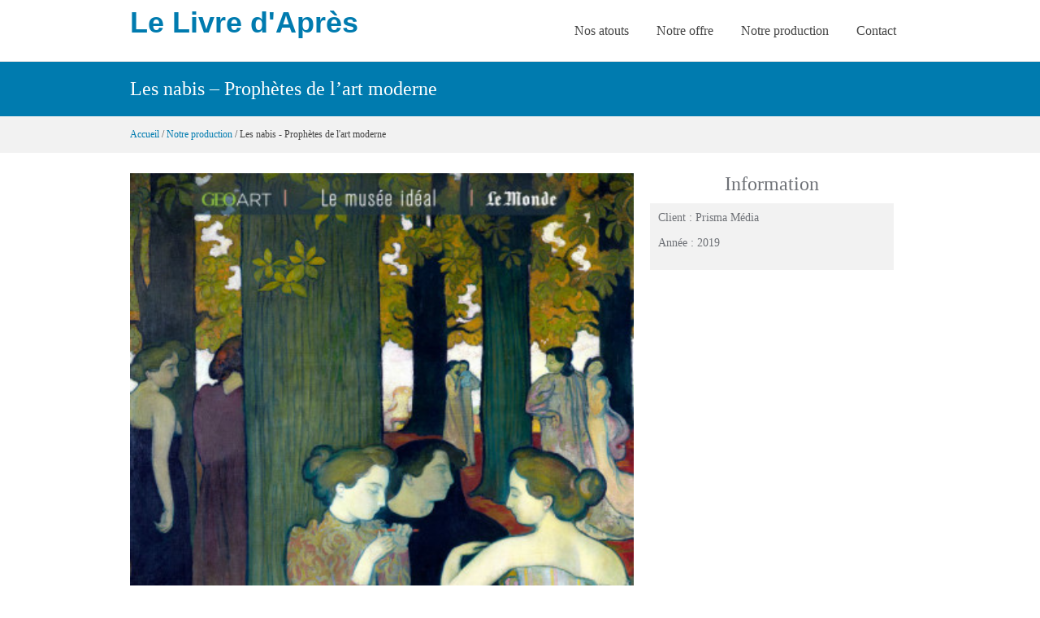

--- FILE ---
content_type: text/html; charset=UTF-8
request_url: http://www.lelivredapres.com/realisation/les-nabis-prophetes-de-lart-moderne/
body_size: 3394
content:
<!doctype html>
<!--[if lt IE 7]>
<html class="ie ie6" lang="fr-FR">
<![endif]-->
<!--[if IE 7]>
<html class="ie ie7" lang="fr-FR">
<![endif]-->
<!--[if IE 8]>
<html class="ie ie8" lang="fr-FR">
<![endif]-->
<!--[if (gte IE 9) | !(IE) ]><!-->
<html lang="fr-FR">
	<!--<![endif]-->
	<head>
		<meta charset="UTF-8" />
	
		<meta http-equiv="X-UA-Compatible" content="IE=edge,chrome=1" />
		
		<title>
			Les nabis &#8211; Prophètes de l&rsquo;art moderne | Le Livre d&#039;Après		</title>

		<link rel="shortcut icon" href="/favicon.ico">

		<meta name="viewport" content="width=device-width, initial-scale=1.0, maximum-scale=1.0, user-scalable=no" />
		
		<link rel="pingback" href="http://www.lelivredapres.com/xmlrpc.php" />

		<!-- Scripts that need to be loaded first -->
		<!--[if lt IE 9]>
		<script src="//html5shiv.googlecode.com/svn/trunk/html5.js"></script>
		<![endif]-->

		<title>Les nabis &#8211; Prophètes de l&rsquo;art moderne | Le Livre d&#039;Après</title>
<link rel='stylesheet' id='reset-css'  href='http://www.lelivredapres.com/wp-content/themes/concept/css/reset.min.css?ver=4.1.42' type='text/css' media='all' />
<link rel='stylesheet' id='grid-css'  href='http://www.lelivredapres.com/wp-content/themes/concept/css/960.min.css?ver=4.1.42' type='text/css' media='all' />
<link rel='stylesheet' id='default-css'  href='http://www.lelivredapres.com/wp-content/themes/concept/css/default.min.css?ver=4.1.42' type='text/css' media='all' />
<link rel='stylesheet' id='style-css'  href='http://www.lelivredapres.com/wp-content/themes/concept/style.css?ver=4.1.42' type='text/css' media='all' />
<link rel='stylesheet' id='nav-css'  href='http://www.lelivredapres.com/wp-content/themes/concept/lib/nav/responsive-nav.min.css?ver=4.1.42' type='text/css' media='all' />
<link rel='stylesheet' id='responsive-css'  href='http://www.lelivredapres.com/wp-content/themes/concept/css/responsive.min.css?ver=4.1.42' type='text/css' media='all' />
<link rel='stylesheet' id='icons-css'  href='http://www.lelivredapres.com/wp-content/themes/concept/fonts/style.css?ver=4.1.42' type='text/css' media='all' />
<link rel='stylesheet' id='fontawesome-css'  href='//netdna.bootstrapcdn.com/font-awesome/4.0.3/css/font-awesome.css?ver=4.1.42' type='text/css' media='all' />
<link rel='stylesheet' id='PT Sans-css'  href='//fonts.googleapis.com/css?family=PT+Sans%3A400%2C400italic%2C700%2C700italic&#038;ver=4.1.42' type='text/css' media='all' />
<script type='text/javascript' src='http://www.lelivredapres.com/wp-includes/js/jquery/jquery.js?ver=1.11.1'></script>
<script type='text/javascript' src='http://www.lelivredapres.com/wp-includes/js/jquery/jquery-migrate.min.js?ver=1.2.1'></script>
<link rel="EditURI" type="application/rsd+xml" title="RSD" href="http://www.lelivredapres.com/xmlrpc.php?rsd" />
<link rel="wlwmanifest" type="application/wlwmanifest+xml" href="http://www.lelivredapres.com/wp-includes/wlwmanifest.xml" /> 
<link rel='prev' title='Trésors du patrimoine immatériel de l&rsquo;Unesco' href='http://www.lelivredapres.com/realisation/tresors-du-patrimoine-immateriel-de-lunesco/' />
<link rel='next' title='Egon Schiele &#8211; Un trait vif et violent' href='http://www.lelivredapres.com/realisation/egon-schiele-un-trait-vif-et-violent/' />
<meta name="generator" content="WordPress 4.1.42" />
<link rel='canonical' href='http://www.lelivredapres.com/realisation/les-nabis-prophetes-de-lart-moderne/' />
<link rel='shortlink' href='http://www.lelivredapres.com/?p=1209' />
        <style type="text/css">
            ::selection { background:#007baf; }            ::-moz-selection { background:#007baf; }            a,
					.nav_principal > li > a:hover,
					.nav_principal > .current-menu-item > a,
					.btn_blue:hover,
					.btn_white,
					.articles li h2 a:hover,
					.articles li a,
					.portfolio li:hover span,
					.same_theme .info a:hover,
					.blog h2:hover,
					#page_realisation #filters .btn_blue.active,
					.pagination span.current,
					#respond form input[type=submit]:hover,
					#page_contact input[type=submit]:hover,
                    .wpcf7-submit:hover,
					.nav-toggle:before,
					.content h2,
					.footer_sidebar .bloc_appel_action .btn_blue,
					.portfolio .btn_blue:hover,
					.error404 span { color:#007baf; }		    .btn_blue,
					.wpcf7-submit, .search-field:focus,
					.nav_principal > li > a:hover,
					.nav_principal > .current-menu-item > a,
					.nav_principal li > .sub-menu,
					.content blockquote,
                    #respond form input[type=submit]:hover { border-color:#007baf; }		    .bandeau_page,
					.btn_blue,
					.wpcf7-submit,
					.main-slider,
					.same_article > a::after,
					.blog_sidebar .widget header,
					.blog_sidebar .widget h3,
					.blog_sidebar .widget_recent_comments li:hover,
					.blog_sidebar .bloc_categories a:hover,
					.blog_sidebar .widget_archive a:hover,
					.blog_sidebar .bloc_derniers_articles a:hover,
					#page_realisation .realisations figure::after,
					#respond form input[type=submit],
					#page_contact input[type=submit],
                    .wpcf7-submit,
					.widget_pages a:hover,
					.nav-toggle.active::before,
					.nav-collapse.opened .nav_principal,
                    .footer_sidebar { background-color:#007baf; }			body, .wpcf7-form input, .wpcf7-form textarea { font-family:'Palatino Linotype', 'Book Antiqua', Palatino, serif; }		    .logotext { font-family:Verdana, Geneva, sans-serif; }			body { font-size:10px; }		    .logotext { font-size:36px; }        </style>
        	<style type="text/css">.recentcomments a{display:inline !important;padding:0 !important;margin:0 !important;}</style>
<style type="text/css">p.btnlinkedin span a.btn_blue{margin: 0;padding: 5px;font-size: 1.2em;}</style>	</head>
<script>
  (function(i,s,o,g,r,a,m){i['GoogleAnalyticsObject']=r;i[r]=i[r]||function(){
  (i[r].q=i[r].q||[]).push(arguments)},i[r].l=1*new Date();a=s.createElement(o),
  m=s.getElementsByTagName(o)[0];a.async=1;a.src=g;m.parentNode.insertBefore(a,m)
  })(window,document,'script','//www.google-analytics.com/analytics.js','ga');
  ga('create', 'UA-60729564-1', 'auto');
  ga('send', 'pageview');
</script>
	<body class="single single-realisation postid-1209">
		<header class="main-header">
			<div class="wrapper">
				<div class="clearfix">
					<div class="left">
						<div>
						    								<a href="http://www.lelivredapres.com/" title="Le Livre d&#039;Après" class="logotext">Le Livre d&#039;Après</a>
						    					    </div>
					</div>
					<div class="right clearfix">
					    <nav class="nav-collapse"><ul id="menu-menu2" class="nav_principal clearfix"><li id="menu-item-86" class="menu-item menu-item-type-post_type menu-item-object-page menu-item-86"><a href="http://www.lelivredapres.com/nos-atouts-packageur-d-edition/">Nos atouts</a></li>
<li id="menu-item-94" class="menu-item menu-item-type-post_type menu-item-object-page menu-item-94"><a href="http://www.lelivredapres.com/notre-offre-packageur-d-edition/">Notre offre</a></li>
<li id="menu-item-109" class="menu-item menu-item-type-post_type menu-item-object-page menu-item-109"><a href="http://www.lelivredapres.com/notre-production-packageur-d-edition/">Notre production</a></li>
<li id="menu-item-87" class="menu-item menu-item-type-post_type menu-item-object-page menu-item-87"><a href="http://www.lelivredapres.com/contact-packageur-d-edition/">Contact</a></li>
</ul></nav>					</div>
				</div>
			</div>
		</header><div class="bandeau_page">
	<div class="container_12">
		<h1>
			Les nabis &#8211; Prophètes de l&rsquo;art moderne		</h1>
	</div>
</div>
<div id="breadcrumbs"><div class="container_12" xmlns:v="http://rdf.data-vocabulary.org/#"><span typeof="v:Breadcrumb"><a title="Le Livre d&#039;Après" href="http://www.lelivredapres.com" rel="v:url" property="v:title">Accueil</a></span> / <span typeof="v:Breadcrumb"><a href="http://www.lelivredapres.com/realisation/" rel="v:url" property="v:title" title="Notre production">Notre production</a></span> / Les nabis - Prophètes de l'art moderne</div></div><div class="container_12">
							<div class="grid_12 alpha omega">
				<article>
							<div class="grid_12 alpha omega popup"><img width="661" height="846" src="http://www.lelivredapres.com/wp-content/uploads/2019/12/Musee-ideal-les-Nabis.jpg" class=" grid_12 omega alpha wp-post-image" alt="Musee-ideal---les-Nabis" /></div>
				<div class="grid_8 alpha">
					<figure>
						<img width="391" height="500" src="http://www.lelivredapres.com/wp-content/uploads/2019/12/Musee-ideal-les-Nabis-391x500.jpg" class="attachment-article_realisation wp-post-image" alt="Musee-ideal---les-Nabis" />					</figure>
				</div>
										<div class="grid_4 omega">					
					<span class="title">Information</span>
					<div class="information clearfix">
													<span>Client : Prisma Média</span>
																									<span>Année : 2019</span>
												<span>
													</span>
											</div>
				</div>
						<div class="content grid_12 alpha omega">
				<p><a href="http://www.lelivredapres.com/wp-content/uploads/2019/12/8-9.jpg"><img class="alignleft size-medium wp-image-1210" src="http://www.lelivredapres.com/wp-content/uploads/2019/12/8-9-300x193.jpg" alt="8-9" width="300" height="193" /></a><a href="http://www.lelivredapres.com/wp-content/uploads/2019/12/60-61.jpg"><img class="alignleft size-medium wp-image-1212" src="http://www.lelivredapres.com/wp-content/uploads/2019/12/60-61-300x193.jpg" alt="60-61" width="300" height="193" /></a><a href="http://www.lelivredapres.com/wp-content/uploads/2019/12/20-21.jpg"><img class="alignleft size-medium wp-image-1211" src="http://www.lelivredapres.com/wp-content/uploads/2019/12/20-21-300x193.jpg" alt="20-21" width="300" height="193" /></a><a href="http://www.lelivredapres.com/wp-content/uploads/2019/12/84-85.jpg"><img class="alignleft size-medium wp-image-1213" src="http://www.lelivredapres.com/wp-content/uploads/2019/12/84-85-300x193.jpg" alt="84-85" width="300" height="193" /></a></p>
<p>&nbsp;</p>
<blockquote>
<div><span style="font-family: helvetica; font-size: 12pt;"><strong>Volume 54 de la série Le musée idéal.</strong> Le Livre d&rsquo;Après a conçu et réalisé pour Prisma Éditions <em>Les nabis &#8211; Prophètes de l&rsquo;art moderne </em>Le Livre d’Après a pris en charge la création graphique (couverture et maquette intérieure), la mise en page, le suivi éditorial, la rédaction du contenu avec une historienne d&rsquo;art et la lecture-correction.</span></div>
<div>Format : 233 x 300<br />
Nombre de pages : 112</div>
</blockquote>
			</div>
		</article>
			</div>
	</div>	
	<footer class="footer_nav">
		<div class="container_12">
			<div class="grid_4">
				Copyright © 2015 Le Livre d'Après			</div>
			<div class="grid_8">
				<nav class="footer-menu">
									</nav>
			</div>
		</div>		
		<a href="#" id="top" class="fa-angle-up" style="display:none;" title="Remonter"></a>
	</footer>
	<script type='text/javascript' src='http://www.lelivredapres.com/wp-content/themes/concept/js/functions.min.js?ver=4.1.42'></script>
<script type='text/javascript' src='http://www.lelivredapres.com/wp-content/themes/concept/lib/nav/responsive-nav.min.js?ver=4.1.42'></script>
	</body>
</html>

--- FILE ---
content_type: text/css
request_url: http://www.lelivredapres.com/wp-content/themes/concept/css/default.min.css?ver=4.1.42
body_size: 575
content:
::selection{background:#34495e}::-moz-selection{background:#34495e}a,.nav_principal > li > a:hover,.nav_principal > .current-menu-item > a,.btn_blue:hover,.btn_white,.articles li h2 a:hover,.articles li a,.portfolio li:hover span,.same_theme .info a:hover,.blog h2:hover,#page_realisation #filters .btn_blue.active,.pagination span.current,#respond form input[type=submit]:hover,#page_contact input[type=submit]:hover,.wpcf7-submit:hover,.nav-toggle:before,.content h2,.footer_sidebar .bloc_appel_action .btn_blue,.portfolio .btn_blue:hover,.error404 span {color: #34495e}.btn_blue,.wpcf7-submit, .search-field:focus,.nav_principal > li > a:hover,.nav_principal > .current-menu-item > a,.nav_principal li > .sub-menu,.content blockquote,#respond form input[type=submit]:hover {border-color:#34495e}.bandeau_page,.btn_blue,.wpcf7-submit,.main-slider,.same_article > a::after,.blog_sidebar .widget header,.blog_sidebar .widget h3,.blog_sidebar .widget_recent_comments li:hover,.blog_sidebar .bloc_categories a:hover,.blog_sidebar .widget_archive a:hover,.blog_sidebar .bloc_derniers_articles a:hover,#page_realisation .realisations figure::after,#respond form input[type=submit],#page_contact input[type=submit],.wpcf7-submit,.widget_pages a:hover,.nav-toggle.active::before,.nav-collapse.opened .nav_principal,.footer_sidebar {background-color:#34495e;}body, .wpcf7-form input, .wpcf7-form textarea, .logotext {font-family:"PT Sans",Arial;}.logotext {font-size:2.6em;}

--- FILE ---
content_type: text/css
request_url: http://www.lelivredapres.com/wp-content/themes/concept/style.css?ver=4.1.42
body_size: 5860
content:
/*
Theme Name: Concept
Description: <strong>Concept : Un thème simple d'utilisation et facile à configurer créé par Plateforme WP Digital</strong> - <br /> Des nouvelles du thème sur Twitter, Facebook et Google+: <a href="https://twitter.com/plateformewp">Suivez moi sur Twitter</a> - <a href="https://www.facebook.com/themeswpfrance">Rejoignez la page Facebook</a> - <a href="https://plus.google.com/101743421589257173603">Rejoignez la page Google+</a>
Version: 1.04
Author: Plateforme WP Digital
Author URI: http://www.plateformewpdigital.fr/
License: GNU General Public License version 2.0
License URI: http://www.gnu.org/licenses/gpl-2.0.html
Theme URI: http://concept.plateformewpdigital.fr/
*/

body {
	font-family: "PT Sans",Arial;
	font-size: 10px;
}
ol, ul {
	list-style: none outside none;
}
*::-moz-selection {
	color: #fff;
}
*::selection {
	color: #fff;
}
.bandeau_page h1 {
	color: #fff;
	font-size: 2.4em;
	font-weight: lighter;
	padding: 20px 0;
}
h2 {
	color: #2c2c2c;
	font-size: 2em;
	font-weight: 400;
	margin: 30px 0 25px;
}
.content h2 {
	clear: both;
	font-weight: 700;
	margin: 10px 0;
	text-transform: uppercase;
}
.content h1 {
	color: #6f7277;
	font-size: 3em;
	font-weight: 400;
	margin: 0 0 10px;
}
a {
	color: #444;
	text-decoration: none;
}
.main-header {
	position: relative;
	z-index: 50;
}
.logo-website {
	max-height: 60px;
}
#breadcrumbs {
	background-color: #f2f2f2;
	color: #444;
	font-size: 1.2em;
	padding: 15px 0;
}
.main-header .wrapper {
	border-bottom: 1px solid rgba(0, 0, 0, 0.1);
	line-height: 74px;
	margin: 0 auto;
	z-index: 100;
}
.main-header .wrapper > div {
	margin: 0 auto;
	width: 960px;
}
.main-header .left {
	float: left;
	text-align: left;
}
.main-header .right {
	float: right;
}
.logotext {
	font-size: 2.8em;
	line-height: 38px;
	margin-top: 18px;
}
.logotext {
	font-size: 2.6em;
	margin-top: 14px;
	font-weight: bold;
}
.nav_principal > li {
	float: left;
	margin: 0 17px;
	position: relative;
}
.nav_principal a {
	color: #444;
}
.nav_principal > li > a {
	border-top: 3px solid transparent;
	font-size: 1.6em;
	height: 75px;
	line-height: 70px;
}
.nav_principal li > .sub-menu {
	background: none repeat scroll 0 0 #f2f2f2;
	border-top-style: solid;
	border-top-width: 3px;
	opacity: 0;
	position: absolute;
	top: 100%;
	visibility: hidden;
	width: 150px;
}
.nav_principal li > .sub-menu a {
	line-height: 20px;
}
.nav_principal li > .sub-menu > li {
	clear: both;
	margin: 0;
}
.nav_principal li:hover .sub-menu {
	box-shadow: 1px 1px 30px rgba(0, 0, 0, 0.06);
	opacity: 1;
	visibility: visible;
}
.nav_principal .sub-menu a {
	border-bottom: 1px solid #dcdadb;
	font-size: 1.4em;
	padding: 10px 20px;
	text-align: left;
}
.nav_principal .sub-menu a:hover {
	background: none repeat scroll 0 0 #fff;
}
.nav_principal > .current-menu-item > a, .nav_principal > li > a:hover {
	border-top-style: solid;
	border-top-width: 3px;
}
@keyframes nav_float_img {
	0% {
		top: -60px;
	}
	100% {
		top: 0;
	}
}
@keyframes nav_float_img {
	0% {
		top: -60px;
	}
	100% {
		top: 0;
	}
}
.main-header .wrapper.floatable {
	animation: 0.3s ease-in-out 0s normal none 1 nav_float_img;
}
.main-header .wrapper.floatable .nav_principal > li > a {
	height: 62px;
	line-height: 58px;
}
.main-header .wrapper.floatable {
	background: none repeat scroll 0 0 rgba(255, 255, 255, 0.9);
	height: auto;
	/*TODO : a tester*/
	/*height: 61px;*/
	line-height: 61px;
	position: fixed;
	top: 0;
	width: 100%;
	z-index: 100;
}
.main-header .wrapper.marginTop {
	margin-top: 32px;
}
header nav ul {
	margin: 0;
	padding: 0;
}
.btn_blue {
	border-style: solid;
	border-width: 1px;
	color: #fff;
	display: inline-block;
	font-size: 1.8em;
	padding: 10px 25px;
	text-align: center;
}
.portfolio .btn_blue {
	clear: both;
	color: #fff;
	display: block;
	font-size: 1.8em;
	font-weight: 700;
	margin: 40px auto;
	padding: 10px 25px;
	text-align: center;
	width: 250px;
}
.btn_blue:hover {
	background-color: #fff;
}
.btn_white {
	background-color: #fff;
	display: block;
	font-size: 1.8em;
	font-weight: 700;
	padding: 10px 25px;
	text-align: center;
}
.btn_white:hover {
	opacity: 0.8;
}
.main-slider {
	margin-bottom: 30px;
	min-height: 380px;
	overflow: hidden;
	position: relative;
	z-index: 40;
}
@keyframes slider_display {
	0% {
		opacity: 0;
	}
	100% {
		opacity: 1;
	}
}
.main-slider .slider {
	animation: 2s ease-in-out 0s normal none 1 slider_display;
	margin: 0 auto;
	min-height: 380px;
}
.main-slider .slider .bg-slider > div {
	margin: 0 auto;
	width: 960px;
}
.main-slider:hover .slider-arrow {
	opacity: 1;
}
.slider .bg-slider {
	background-position: 50% 50%;
	background-repeat: no-repeat;
	background-size: cover;
	height: 100%;
	position: relative;
}
.slider .slide .img {
	float: right;
	line-height: 260px;
	margin-top: 30px;
	text-align: center;
	width: 50%;
}
.slider .slide img {
	border: 5px solid #fff;
}
.slider .slide iframe, .slider .slide img {
	box-shadow: 0 0 5px 0 #000;
}
.slider .slide img:hover {
	opacity: 0.8;
}
.slider-arrow {
	background: none repeat scroll 0 0 rgba(0, 0, 0, 0.3);
	color: #fff;
	font-family: fontawesome;
	font-size: 34px;
	height: 63px;
	line-height: 60px;
	margin: 21px 0 0;
	opacity: 0;
	padding: 0;
	position: absolute;
	text-align: center;
	top: 140px;
	width: 63px;
}
.slider-arrow:hover {
	background: none repeat scroll 0 0 rgba(0, 0, 0, 0.5);
}
.icon-arrow-right {
	right: 0;
}
.icon-arrow-left {
	left: 0;
}
.btn_white {
	float: left;
	position: absolute;
	top: 250px;
}
.slide {
	list-style: none outside none;
	position: relative;
}
.main-slider.container_12 .slide-caption {
	margin-left: 10px;
}
.slide-caption {
	float: left;
	margin-right: 20px;
	position: relative;
	width: 45%;
}
.slide-caption h2 {
	color: #fff;
	display: block;
	font-size: 2.5em;
	position: relative;
	text-shadow: 1px 1px 1px #000;
	text-transform: uppercase;
}
.slide-caption p {
	color: #fff;
	display: block;
	font-size: 2em;
	margin-bottom: 20px;
	position: relative;
	text-shadow: 1px 1px 1px #000;
	top: 0;
}
.slider-nav__item {
	border-radius: 8px;
}
.box * {
	animation: 2s ease-out 0s normal none 1 anim_slider;
}
.active .slide-caption h2 {
	animation: 2s ease-out 0s normal none 1 display_text;
	top: 40px;
}
.active .slide-caption p {
	animation: 3s ease-out 0s normal none 1 display_p;
	margin-top: 20px;
}
.slider .slide > img {
	animation: 1s ease-out 0s normal none 1 imgdisplay;
}
.active .btn_white {
	animation: 4s ease-out 0s normal none 1 display_btn;
	top: 240px;
}
@keyframes anim_slider {
	0% {
		opacity: 0;
	}
	100% {
		opacity: 1;
	}
}
@keyframes imgdisplay {
	0%, 60% {
		top: 400px;
	}
	90% {
		top: 0;
	}
	95% {
		top: -20px;
	}
	100% {
		top: 0;
	}
}
@keyframes display_text {
	0%, 70% {
		opacity: 0;
		top: 0;
	}
	100% {
		opacity: 1;
		top: 40px;
	}
}
@keyframes display_p {
	0%, 70% {
		margin-top: 60px;
		opacity: 0;
	}
	100% {
		margin-top: 20px;
		opacity: 1;
	}
}
@keyframes display_btn {
	0%, 70% {
		opacity: 0;
		top: 400px;
	}
	100% {
		opacity: 1;
		top: 240px;
	}
}
.call_to_action {
	background-color: #f2f2f2;
	margin: 10px 0;
	min-height: 44px;
	padding: 16px;
}
.content .call_to_action p {
	color: #4a4a4a;
	float: left;
	font-size: 1.7em;
	font-weight: 700;
	margin: 10px 16px 10px 0;
	width: 60%;
}
.content .call_to_action div {
	float: right;
	text-align: right;
	width: 30%;
}
#top {
	background-color: rgba(0, 0, 0, 0.3);
	border-radius: 24px;
	bottom: 1em;
	color: #fff;
	font-family: fontawesome;
	font-size: 37px;
	height: 45px;
	position: fixed;
	right: 1em;
	text-align: center;
	width: 45px;
}
#top:hover {
	background-color: rgba(0, 0, 0, 0.6);
}
.articles {
	color: #454545;
	margin-bottom: 30px;
	text-align: center;
}
.articles li {
	height: 400px;
}
.articles li h2 {
	font-size: 2.2em;
	margin: 15px 0;
	text-align: center;
	text-transform: none;
}
.articles li h2 a {
	color: #444;
}
.articles li .more, .articles li p {
	font-size: 1.4em;
	line-height: 1.5em;
}
.home .blog .entry-thumbnail {
	border: 0 none;
	height: 200px;
	line-height: 200px;
}
.home .blog .entry-thumbnail img {
	border: 0 none;
}
.articles li .more:hover {
	color: #999;
}
.portfolio {
	background-color: #f4f4f4;
}
.portfolio li {
	background: none repeat scroll 0 0 #fff;
	padding: 12px 0;
	margin-bottom: 20px;
	height: 250px;
}
.portfolio li a {
	display: block;
	margin: 0 10px;
	position: relative;
	text-align: center;
}
.portfolio li .fa-picture-o {
	background: none repeat scroll 0 0 #2f2f2f;
	bottom: 0;
	color: rgba(255, 255, 255, 0.9);
	content: "\f055";
	font-family: fontawesome;
	font-size: 115px;
	height: 190px;
	left: 5px;
	line-height: 190px;
	opacity: 0.1;
	text-align: center;
	top: 5px;
	width: 100%;
}
.portfolio li figure::after {
	color: #fff;
	content: "\f00e";
	font-family: fontawesome;
	font-size: 70px;
	height: 190px;
	left: 0;
	line-height: 190px;
	opacity: 0;
	position: absolute;
	text-align: center;
	top: 0;
	width: 100%;
}
.portfolio li:hover figure::after {
	opacity: 0.5;
}
.portfolio li:hover img {
	opacity: 0.4;
}
.portfolio li img {
	display: block;
	height: auto;
	margin: 0 auto;
	width: 100%;
}
.portfolio li span {
	color: #4a4a4a;
	display: block;
	font-size: 1.4em;
	font-weight: 700;
	margin: 15px 0;
}
.portfolio li h3 {
	font-size: 1.4em;
	font-weight: 400;
	line-height: 35px;
	text-align: center;
}
.link_all_portfolio {
	margin: 60px auto;
	width: 300px;
}
.content p {
	clear: both;
	font-size: 1.4em;
	margin-bottom: 10px;
	text-align: justify;
}
.content img {
	height: auto;
	max-width: 100%;
	width: auto;
}
.clients {
	padding: 0 0 20px;
}
.clients .owl-item {
	line-height: 100px;
	padding: 5px 0;
	text-align: center;
}
.clients .owl-item img {
	border: 1px solid #f4f4f4;
	filter: url("data:image/svg+xml;utf8,<svg xmlns=\'http://www.w3.org/2000/svg\'><filter id=\'grayscale\'><feColorMatrix type=\'matrix\' values=\'0.3333 0.3333 0.3333 0 0 0.3333 0.3333 0.3333 0 0 0.3333 0.3333 0.3333 0 0 0 0 0 1 0\'/></filter></svg>#grayscale");
	opacity: 0.5;
	padding: 10px;
}
.owl-next, .owl-prev {
	font-size: 2.8em;
	height: 30px;
	padding: 0;
	position: absolute;
	text-align: center;
	top: 43px;
	width: 20px;
}
.owl-prev {
	left: 0;
}
.owl-next {
	right: 0;
}
.clients .owl-item img:hover {
	box-shadow: 0 0 1px 0 #656565;
	filter: none;
	opacity: 1;
}
.page article, .single article {
	color: #6f7277;
}
.single article {
	margin: 25px 0;
}
.archive article, .blog article, .page article {
	margin: 34px 0;
}
.page .content {
	margin-top: 10px;
}
.page-template-template-nosidebar-php .content {
	min-height: 500px;
}
.page figure, .single figure {
	overflow: hidden;
	text-align: center;
}
.single .same_theme .title {
	border-bottom: 2px solid #f3f3f3;
	color: #444;
	display: block;
	font-size: 1.8em;
	line-height: 40px;
}
.single .same_theme {
	border-bottom: 2px solid #f3f3f3;
}
.single .same_theme ul {
	margin: 30px 0;
}
.same_article {
	background-color: #fff;
	border: 5px solid #f2f2f2;
	margin: 0 auto;
	min-height: 220px;
	overflow: hidden;
	padding: 5px;
	position: relative;
	text-align: center;
	width: 212px;
}
.same_article > a::after {
	color: rgba(255, 255, 255, 0.9);
	content: "\f055";
	font-family: fontawesome;
	font-size: 55px;
	height: 145px;
	left: -225px;
	line-height: 145px;
	opacity: 0;
	position: absolute;
	text-align: center;
	top: 0;
	width: 100%;
}
.same_article > a:hover::after {
	left: 0;
	opacity: 0.8;
}
.same_article > a:hover img::before {
	background: none repeat scroll 0 0 #000;
}
.single .same_theme li .info {
	background-color: #fff;
	margin: 0;
	padding: 14px 0;
	text-align: center;
}
.info {
	color: #6f7277;
	font-size: 1.4em;
	margin: 10px 0;
}
.same_theme .info span {
	color: #8d8c8c;
	font-size: 0.9em;
	font-style: italic;
}
.same_theme .info a {
	color: #8d8c8c;
	display: block;
	text-transform: uppercase;
}
.concept_deux_tiers, .concept_trois_quarts, .concept_un_demi, .concept_un_quart, .concept_un_tiers {
	float: left;
	margin-left: 4%;
	overflow: hidden;
	position: relative;
}
.concept_un_demi {
	width: 48%;
}
.concept_un_tiers {
	width: 30.5%;
}
.concept_un_quart {
	width: 22%;
}
.concept_deux_tiers {
	width: 65.5%;
}
.concept_trois_quarts {
	width: 74%;
}
.first {
	clear: left;
	margin-left: 0;
}
.content blockquote {
	background-color: #f5f5f5;
	border-left: 4px solid;
	margin: 10px 25px;
	padding: 15px;
}
.content blockquote p {
	margin-bottom: 0;
}
.blog_sidebar .widget {
	background-color: #f2f2f2;
	border-bottom: 2px solid #bebebe;
	border-top: 1px solid #999;
	margin: 25px 0;
}
.blog_sidebar .widget h3, .blog_sidebar .widget header {
	color: #fff;
	margin: 0;
	padding: 0;
}
.blog_sidebar .widget h3, .blog_sidebar .widget header span {
	display: block;
	font-size: 1.4em;
	font-weight: 400;
	padding: 18px;
	text-align: center;
	text-transform: uppercase;
}
.blog_sidebar .widget_text div {
	background-color: #fff;
	color: #8d8c8c;
	font-size: 1.4em;
	margin: 10px;
	text-align: center;
}
.bloc_reseaux_sociaux ul {
	padding: 26px 0;
	text-align: center;
}
.bloc_reseaux_sociaux ul li {
	background-color: #fff;
	display: inline-block;
	font-size: 3em;
	height: 30px;
	margin: 9px;
	padding: 12px;
	width: 30px;
}
.bloc_reseaux_sociaux ul li a {
	content: attr(data-icon);
	font-family: concept;
	font-variant: normal;
	font-weight: 400;
	line-height: 1;
	text-transform: none;
}
.blog_sidebar .bloc_appel_action {
	background-color: #fff;
	margin: 18px 10px;
	padding: 15px;
}
.blog_sidebar .bloc_appel_action span {
	display: block;
	font-size: 1.8em;
	margin: 12px;
	text-align: center;
}
.blog_sidebar .bloc_appel_action div {
	color: #9c9b9b;
	font-size: 1.4em;
	line-height: 18px;
	margin-top: 10px;
	text-align: center;
}
.blog_sidebar .bloc_appel_action a {
	display: block;
	margin: 18px auto 0;
	width: 94px;
}
.blog_sidebar li, .blog_sidebar li a {
	border-radius: 2px;
}
.blog_sidebar .widget_archive a:before {
	color: #8d8c8c;
	content: "\f07c";
	font-family: fontawesome;
	font-size: 1.3em;
	left: 14px;
	position: absolute;
	top: 11px;
}
.search-form {
	position: relative;
}
.search-field {
	background: none repeat scroll 0 0 #f1f2f2;
	border: 1px solid transparent;
	color: #969696;
	padding: 10px 14px;
	width: 100%;
}
@-moz-document url-prefix("") {
	.search-field {
		width: 90%;
	}
}
.footer_sidebar .search-field {
	padding: 10px 0 10px 14px;
	width: 94%;
}
.footer_sidebar .bloc_reseaux_sociaux ul li {
	background: none repeat scroll 0 0 rgba(0, 0, 0, 0);
	margin: 0;
	width: 40px;
}
.search-field:focus {
	background: none repeat scroll 0 0 #f9f9f9;
	border-style: solid;
	border-width: 1px;
	color: #7d7d7d;
	outline: 0 none;
}
.search-submit-wrapper {
	position: absolute;
	right: 0;
	top: 0;
}
.search-submit-wrapper:before {
	color: #999;
	content: "\f002";
	font-family: fontawesome;
	font-size: 22px;
	opacity: 0.5;
	position: absolute;
	right: 20px;
	top: 6px;
}
.blog_sidebar .search-submit-wrapper:before {
	right: 11px;
}
.search-submit {
	cursor: pointer;
	display: block;
	height: 38px;
	opacity: 0;
	width: 40px;
}
.blog_sidebar .bloc_categories li, .blog_sidebar .widget_archive li {
	background-color: #fff;
	margin: 15px;
	position: relative;
}
.blog_sidebar .bloc_categories a:before {
	color: #8d8c8c;
	content: "\f00b";
	font-family: fontawesome;
	font-size: 1.3em;
	left: 14px;
	position: absolute;
	top: 12px;
}
.blog_sidebar .bloc_categories a, .blog_sidebar .widget_archive a {
	color: #8d8c8c;
	display: block;
	font-size: 1.4em;
	padding: 12px 12px 12px 40px;
}
.blog_sidebar .bloc_categories a:hover, .blog_sidebar .bloc_categories a:hover:before, .blog_sidebar .widget_archive a:hover, .blog_sidebar .widget_archive a:hover:before, .blog_sidebar .widget_recent_comments li:hover, .blog_sidebar .widget_recent_comments li:hover:before {
	color: #fff;
}
.blog_sidebar .bloc_categories select,
.widget_archive select {
	display: block;
	margin: 10px auto;
}
.blog_sidebar .bloc_derniers_articles li {
	background-color: #fff;
	margin: 15px;
}
.blog_sidebar .bloc_derniers_articles a {
	display: block;
	height: 60px;
	padding: 10px;
}
.blog_sidebar .bloc_derniers_articles img {
	border: 4px solid #fff;
}
.blog_sidebar .bloc_derniers_articles a:hover .post-date, .blog_sidebar .bloc_derniers_articles a:hover .post-title {
	color: #fff;
}
.blog_sidebar .bloc_derniers_articles img {
	float: left;
	margin-right: 20px;
}
.blog_sidebar .bloc_derniers_articles .post-title {
	color: #8d8c8c;
	display: block;
	font-size: 1.4em;
	line-height: 1.2em;
}
.blog_sidebar .bloc_derniers_articles .post-date {
	display: block;
	font-size: 1.1em;
	margin-top: 10px;
}
#comments .comment-list .children {
	padding-left: 20px;
}
#comments .comment-author {
	font-size: 1.8em;
	font-weight: 700;
}
#comments .comment-reply-link {
	font-size: 1.4em;
}
.blog_sidebar .widget_recent_comments li {
	background-color: #fff;
	color: #8d8c8c;
	display: block;
	font-size: 1.4em;
	margin: 15px;
	padding: 12px 12px 12px 40px;
	position: relative;
}
.blog_sidebar .widget_recent_comments li:hover a {
	color: #fff;
}
.blog_sidebar .widget_recent_comments li:before {
	color: #8d8c8c;
	content: "\f075";
	font-family: fontawesome;
	font-size: 1.3em;
	left: 14px;
	position: absolute;
	top: 14px;
}
.blog_sidebar .widget_calendar table {
	font-size: 1.3em;
	margin: 0 auto;
}
.blog_sidebar .widget_calendar table tr td {
	padding: 10px;
}
.blog_sidebar .widget_tag_cloud div {
	background-color: #fff;
	color: #8d8c8c;
	margin: 10px;
	text-align: center;
}
.blog_sidebar .widget_tag_cloud a {
	font-size: 1.4em !important;
	font-weight: 700;
	margin: 10px;
}
.blog_sidebar .widget_meta ul, .blog_sidebar .widget_nav_menu > ul, .blog_sidebar .widget_pages > ul {
	background-color: #fff;
	color: #8d8c8c;
	font-size: 1.4em;
	margin: 10px;
}
.widget_nav_menu .children, .widget_pages .children {
	margin: 0 10px;
}
.blog_sidebar .widget_meta ul li {
	margin: 0 0 15px;
}
.blog_sidebar .widget_nav_menu a {
	font-size: 1.2em;
}
.widget_nav_menu a, .widget_pages a {
	color: #8d8c8c;
	display: block;
	padding: 10px 0 10px 10px;
}
.footer_sidebar .widget_nav_menu a, .footer_sidebar .widget_pages a {
	padding: 0 0 10px;
}
.widget_pages a:hover {
	color: #fff;
}
.blog_sidebar .widget_nav_menu .sub-menu {
	font-size: 1em;
	margin: 0 10px;
}
.widget_nav_menu .sub-menu a:before {
	content: "- ";
}
.footer_sidebar .widget_nav_menu .sub-menu a {
	margin-left: 10px;
}
.widget_meta a {
	display: block;
	margin: 10px 0 0 8px;
}
.home .blog article {
	padding-bottom: 10px;
}
.archive article .btn_blue, .blog article .btn_blue {
	float: left;
	font-size: 1.4em;
	margin: 15px 0 0;
	padding: 6px 18px;
}
.blog h2 {
	color: #6f7277;
	line-height: 1.2em;
	margin: 0 0 10px;
}
.archive p, .blog p {
	color: #6f7277;
	font-size: 1.4em;
}
section.blog .content p {
	color: #6f7277;
	font-size: 1.7em;
}
section.blog img {
	margin-top: 15px;
}
.blog figure {
	background: none repeat scroll 0 0 #f2f2f2;
	text-align: center;
}
section.blog figure {
	background: none repeat scroll 0 0 rgba(0, 0, 0, 0);
}
.blog figure:hover {
	opacity: 0.8;
}
.blog p a.more {
	color: #8c8e92;
	font-size: 1.4em;
}
#page_realisation .realisations {
	margin: 30px 0 20px;
	position: relative;
	text-align: center;
}
#page_realisation .realisations h2 {
	font-size: 1.6em;
	height: 20px;
	margin: 10px auto;
	overflow: hidden;
	text-overflow: ellipsis;
	text-transform: uppercase;
	white-space: nowrap;
	width: 290px;
}
#page_realisation .realisations .btn_blue {
	display: block;
	font-size: 1.4em;
	margin: 0 auto;
	padding: 10px 0;
	width: 242px;
}
#page_realisation .realisations li {
	position: absolute;
}
#page_realisation .realisations figure {
	display: block;
	height: 214px;
	line-height: 212px;
}
#page_realisation .realisations figure::after {
	bottom: 0;
	color: rgba(255, 255, 255, 0.9);
	content: "\f055";
	font-family: fontawesome;
	font-size: 55px;
	height: 210px;
	left: 5px;
	line-height: 210px;
	opacity: 0;
	position: absolute;
	text-align: center;
	top: 2px;
	width: 290px;
}
#page_realisation .realisations .fa-picture-o {
	font-size: 215px;
	opacity: 0.1;
}
#page_realisation .realisations a:hover figure::after {
	opacity: 0.8;
}
#page_realisation .realisations a:hover img::before {
	background: none repeat scroll 0 0 #000;
}
#page_realisation #filters {
	margin-top: 20px;
}
#page_realisation #filters li {
	cursor: pointer;
	float: left;
	margin: 10px 10px 0 0;
	padding: 5px 20px 6px;
}
#page_realisation #filters .btn_blue.active {
	background: none repeat scroll 0 0 #fff;
}
.single-realisation article .title {
	color: #6f7277;
	display: block;
	font-size: 2.4em;
	margin-bottom: 10px;
	text-align: center;
}
.single-realisation .information {
	background: none repeat scroll 0 0 #f2f2f2;
	color: #6f7277;
	font-size: 1.4em;
	padding: 10px;
}
.single-realisation .information span {
	display: block;
	margin: 0 0 15px;
}
.single-realisation .information .btn_blue {
	float: right;
	font-size: 1em;
}
.single-realisation figure {
	background: none repeat scroll 0 0 #000;
	border: 0 none;
	margin-bottom: 10px;
}
.single-realisation article {
	position: relative;
}
.single-realisation article figure {
	cursor: pointer;
	position: relative;
}
.single-realisation article img {
	height: auto;
	display: block;
}
.single-realisation article figure:hover img {
	opacity: 0.6;
}
.single-realisation .popup {
	cursor: pointer;
	display: none;
	position: absolute;
	text-align: center;
	top: -60px;
	z-index: 10;
}
.single-realisation .popup img {
	box-shadow: 0 0 2px 0 #656565;
	height: auto;
}
.single-realisation .fa-picture-o {
	background: none repeat scroll 0 0 #2f2f2f;
	bottom: 0;
	color: rgba(255, 255, 255, 0.9);
	content: "\f055";
	font-family: fontawesome;
	font-size: 215px;
	height: 350px;
	left: 5px;
	line-height: 350px;
	margin-bottom: 10px;
	opacity: 0.1;
	text-align: center;
	top: 5px;
	width: 620px;
}
.search ul.searchs {
	margin: 25px 0;
}
.search ul li .title_article {
	font-size: 2.7em;
}
.search ul li .info {
	margin: 0 0 20px;
}
.contact-form {
	margin: 20px 0 40px;
}
#page_contact input, #page_contact textarea {
	background: none repeat scroll 0 0 #f1f2f2;
	border: 0 none;
	color: #555;
	font-size: 1.6em;
	margin-bottom: 10px;
	padding: 10px;
}
.wpcf7-form textarea,
.wpcf7-form input[type=tel],
.wpcf7-form input[type=url],
.wpcf7-form input[type=date],
.wpcf7-form input[type=email],
.wpcf7-form input[type=text] {
	background: none repeat scroll 0 0 #f1f2f2;
	border: 0 none;
	color: #555;
	margin-bottom: 10px;
	padding: 10px;
}
.wpcf7-form textarea {
	width: 610px;
}
#page_contact textarea,
.wpcf7-textarea {
	height: 170px;
	width: 630px;
}
#page_contact input[type="email"], #page_contact input[type="text"], .wpcf7-form input[type="email"], .wpcf7-form input[type="text"]  {
	height: 22px;
	width: 315px;
}
#page_contact .contact-form label {
	display: table;
	font-size: 1.7em;
	margin-bottom: 5px;
}
.wpcf7-form > p {
	display: table;
	margin-bottom: 5px;
	font-size: 1.5em;
}
.wpcf7-form input,
.wpcf7-form textarea {
	font-size: 1.2em;
}
.pagination {
	line-height: 70px;
}
.pagination span.current {
	background-color: #fff;
}
.pagination a, .pagination span {
	color: #fff;
	display: inline;
	margin: 0 10px 0 0;
	text-align: center;
}
.error404 .notfound p {
	font-size: 4em;
	text-align: center;
}
.error404 .notfound span {
	font-size: 6em;
}
.error404 .notfound {
	margin: 0 auto 60px;
}
.tags {
	font-size: 1.5em;
}
#map_canvas {
	height: 300px;
	margin-bottom: 30px;
	width: 100%;
}
#respond {
	color: #444;
	font-weight: lighter;
	margin: 40px 0;
}
#respond .logged-in-as {
	font-size: 1.4em;
}
#respond form label {
	display: block;
	font-size: 1.8em;
	margin-top: 20px;
}
#respond form label span {
	font-size: 1.7em;
}
#respond form input[type="text"], #respond form textarea {
	background-color: #f1f2f2;
	border: 0 none;
	margin: 0;
	padding: 9px 10px;
}
#respond form textarea {
	width: 95%;
}
#page_contact input[type="submit"], #respond form input[type="submit"], .wpcf7-submit {
	border: 0 none;
	color: #fff;
	cursor: pointer;
	display: block;
	font-size: 1.8em;
	font-weight: 700;
	margin-top: 15px;
	padding: 10px 25px;
	text-align: center;
}
#page_contact input[type="submit"]:hover, #respond form input[type="submit"]:hover, .wpcf7-submit:hover {
	background-color: #fff;
	border-style: solid;
	border-width: 1px;
	padding: 9px 24px;
}
#reply-title {
	color: #444;
	font-size: 2.4em;
	font-weight: 400;
	margin: 0 0 40px;
}
.comment-list header {
	margin: 0;
}
.footer_sidebar {
	color: #fff;
	font-size: 1.4em;
	padding: 35px 0;
}
.footer_sidebar a:hover {
	color: #999;
}
.footer_sidebar .logo-website {
	margin-bottom: 10px;
}
.footer_sidebar .description {
	color: #fff;
	font-size: 1em;
}
.footer_sidebar ul li a {
	color: #fff;
}
.footer_sidebar h3 {
	font-size: 1.6em;
	font-weight: lighter;
	margin-bottom: 13px;
}
.footer_sidebar .bloc_appel_action {
	text-align: center;
}
.footer_sidebar .bloc_appel_action .btn_blue {
	background: none repeat scroll 0 0 #fff;
	margin: 10px 0;
}
.footer_sidebar .bloc_derniers_articles li {
	clear: both;
	margin-bottom: 10px;
	overflow: hidden;
}
.footer_sidebar .bloc_derniers_articles img {
	float: left;
	margin: 0 10px 0 0;
}
.footer_sidebar .bloc_derniers_articles span {
	display: block;
	line-height: 14px;
	padding-left: 60px;
	width: 130px;
}
.footer_sidebar .tagcloud a {
	color: #fff;
}
.footer_sidebar .tagcloud a:hover {
	color: #999;
}
.footer_nav {
	font-size: 1.4em;
	padding: 20px 0;
	clear: both;
}
.footer_sidebar header {
	padding: 0;
}
.footer_sidebar .widget_archive ul li, .footer_sidebar .widget_categories ul li {
	padding: 4px 0;
}
.info ul.post-categories {
	display: inline-block;
}
#page_realisation .realisations figure:after, .blog_sidebar .widget_pages a, .btn_blue, .btn_white, .clients .owl-item img, .nav_principal .sub-menu a, .nav_principal li .sub-menu, .portfolio li figure:after, .portfolio li img, .same_article > a:after, .search-field, .single-realisation article figure:after, .single-realisation article img, .slider .slide img, .slider-arrow {
	transition: all 0.3s ease-in-out 0s;
}
#page_contact input[type="submit"], #respond form input[type="submit"], #top, .blog_sidebar .bloc_categories a, .blog_sidebar .bloc_derniers_articles a, .blog_sidebar .widget_archive a, .blog_sidebar .widget_recent_comments li, .wpcf7-submit {
	transition: background 0.3s ease-in-out 0s;
}
.blog h2, .same_theme .info a {
	transition: color 0.3s ease-in-out 0s;
}
.blog figure {
	transition: opacity 0.2s ease-out 0s;
}
.logotext {
	transition: margin 0s ease 0s, font-size 0.05s ease 0s;
}

.nav_principal .sub-menu a {padding-left: 20px;}
.nav_principal .sub-menu .sub-menu a {padding-left: 30px;}
.nav_principal .sub-menu .sub-menu .sub-menu a {padding-left: 40px;}
.nav_principal li > .sub-menu > li > .sub-menu {border-top-width:0;}

.metaslider {
	margin: 0 auto;
}

.alignnone {
    margin: 5px 20px 20px 0;
}

.aligncenter,
div.aligncenter {
    display: block;
    margin: 5px auto 5px auto;
}

.alignright {
    float:right;
    margin: 5px 0 20px 20px;
}

.alignleft {
    float: left;
    margin: 5px 20px 20px 0;
}

a img.alignright {
    float: right;
    margin: 5px 0 20px 20px;
}

a img.alignnone {
    margin: 5px 20px 20px 0;
}

a img.alignleft {
    float: left;
    margin: 5px 20px 20px 0;
}

a img.aligncenter {
    display: block;
    margin-left: auto;
    margin-right: auto
}

.wp-caption {
    background: #fff;
    border: 1px solid #f0f0f0;
    max-width: 96%; /* Image does not overflow the content area */
    padding: 5px 3px 10px;
    text-align: center;
}

.wp-caption.alignnone {
    margin: 5px 20px 20px 0;
}

.wp-caption.alignleft {
    margin: 5px 20px 20px 0;
}

.wp-caption.alignright {
    margin: 5px 0 20px 20px;
}

.wp-caption img {
    border: 0 none;
    height: auto;
    margin: 0;
    max-width: 98.5%;
    padding: 0;
    width: auto;
}

.wp-caption p.wp-caption-text {
    font-size: 11px;
    line-height: 17px;
    margin: 0;
    padding: 0 4px 5px;
}

.single-realisation article figure img {width:100%!important;}
blockquote{clear:both;}



--- FILE ---
content_type: text/css
request_url: http://www.lelivredapres.com/wp-content/themes/concept/lib/nav/responsive-nav.min.css?ver=4.1.42
body_size: 347
content:
/*! responsive-nav.js 1.0.32 by @viljamis */
.nav-collapse ul{margin:0;padding:0;width:100%;display:block;list-style:none}.nav-collapse li{display:block}.js .nav-collapse{clip:rect(0 0 0 0);max-height:0;position:absolute;display:block;zoom:1}.nav-collapse.opened{max-height:9999px}.disable-pointer-events{pointer-events:none!important}.nav-toggle{-webkit-tap-highlight-color:transparent;-webkit-touch-callout:none;-webkit-user-select:none;-moz-user-select:none;-ms-user-select:none;-o-user-select:none;user-select:none}@media screen and (min-width:784px){.js .nav-collapse{position:relative}.js .nav-collapse.closed{max-height:none}.nav-toggle{display:none}}

--- FILE ---
content_type: text/css
request_url: http://www.lelivredapres.com/wp-content/themes/concept/css/responsive.min.css?ver=4.1.42
body_size: 1363
content:
.dl-menu.dl-animate-out-1{animation:.4s linear 0s normal forwards 1 MenuAnimOut1}@keyframes MenuAnimOut1{50%{transform:translateZ(-250px) rotateY(30deg)}75%{opacity:.5;transform:translateZ(-372.5px) rotateY(15deg)}100%{opacity:0;transform:translateZ(-500px) rotateY(0deg)}}.dl-menu.dl-animate-in-1{animation:.3s linear 0s normal forwards 1 MenuAnimIn1}@keyframes MenuAnimIn1{0%{opacity:0;transform:translateZ(-500px) rotateY(0deg)}20%{opacity:.5;transform:translateZ(-250px) rotateY(30deg)}100%{opacity:1;transform:translateZ(0px) rotateY(0deg)}}.fixed{left:0;position:fixed;top:0;width:100%}.nav-collapse,.nav-collapse *{box-sizing:border-box}.nav-collapse a{float:left;text-decoration:none;width:100%}@media screen and (min-width:40em){.nav-collapse a{float:left;text-align:center}}.nav-toggle{-moz-user-select:none;float:right;height:95px;overflow:hidden;position:absolute;right:0;text-decoration:none;text-indent:-999px;top:0;width:70px}.nav-toggle:before{content:"\f0c9";font-family:fontawesome;font-size:38px;font-style:normal;font-variant:normal;font-weight:400;left:0;line-height:72px;padding-top:2px;position:absolute;text-align:center;text-indent:0;text-transform:none;top:0;width:100%}.nav-toggle.active::before{color:#fff}@media only screen and (max-width:976px){.slider .slide iframe,.slider .slide img{width:100%}}@media only screen and (max-width:783px){.error404 .notfound span {font-size: 4em;}.main-slider .slider{width:100%}.nav-collapse>ul{padding:0 15px}.nav-collapse li{margin:0 auto;text-align:left;width:100%}.nav-collapse a{height:65px;padding:15px 20px;text-align:left;text-transform:uppercase}.nav_principal>li>a{border:0;color:#fff!important;height:auto;line-height:32px}.nav_principal li>.sub-menu a{border:0;color:#fff;line-height:35px}.nav-collapse.opened li{border-bottom:1px solid rgba(255,255,255,.2)}.nav_principal .sub-menu a{background:none;font-size:1.6em;padding:15px 25px}.nav_principal .sub-menu a:hover{background:rgba(0,0,0,0)}.nav_principal li>.sub-menu a:before{content:" - "}.nav_principal>li>a:hover{border:0}.nav_principal li>.sub-menu{background:none;border:0;display:block;float:left;opacity:1;position:relative;visibility:visible;width:100%}.nav_principal>.current-menu-item>a{border:0;color:#fff!important}.nav-collapse li{padding:0}.main-header .left,.main-header .right{float:none}.main-header .right{float:none;text-align:center}header{text-align:center}.main-header .wrapper>div{width:auto}.main-header .wrapper.marginTop{margin-top:0}.main-header .wrapper.floatable{position:absolute}.slide-caption,.slider .slide .img{float:none;text-align:center;width:100%}.main-slider.container_12 .slide-caption{margin-left:0}.slider .slide .img{margin:0 auto;width:94%}.slider-arrow{top:40%}.main-slider .slider .bg-slider{height:650px}.slide-caption h2{margin:35px 0}.slide-caption p{margin-bottom:50px}.main-slider .slider .btn_white{float:none;margin:40px auto;overflow:hidden;position:relative;text-align:center;text-overflow:ellipsis;top:auto;width:35%}.slider-arrow{width:43px}.slider-arrows{display:none}.slides{height:auto}.slider .slide img{max-width:325px}.slider-nav{bottom:10px}.call_to_action,.content .call_to_action p{text-align:center}.content .call_to_action div,.content .call_to_action p{float:none;text-align:center;width:auto}#page_realisation .realisations li{margin-bottom:20px;position:static}#page_realisation .realisations figure:after,#top{display:none}.pagination{text-align:center}.blog figure img,.single-post .attachment-single{height:auto;width:100%}#page_contact input[type=email],#page_contact input[type=text],#page_contact textarea,#respond form input[type=text],#respond form textarea{width:94%}#page_contact input[type=submit],#respond form input[type=submit]{width:100%}}@media only screen and (max-width:980px){.main-header .wrapper>div{width:100%}.slider .bg-slider{padding:0 2%}.main-slider .slider .bg-slider>div{width:100%}.main-header .left{margin-left:15px}}@media screen and (min-width:200px) and (max-width:320px){.main-header .wrapper{max-width:320px}}@media screen and (max-width:320px){.single-realisation .popup img{border:0}.search-field{padding:10px 0}}@media screen and (min-width:784px){.nav-collapse.opened .nav_principal{background-color:#fff!important}}

--- FILE ---
content_type: text/css
request_url: http://www.lelivredapres.com/wp-content/themes/concept/fonts/style.css?ver=4.1.42
body_size: 155
content:
@font-face {
	font-family: 'concept';
	src:url('concept.eot');
	src:url('concept.eot') format('embedded-opentype'),
		url('concept.ttf') format('truetype'),
		url('concept.woff') format('woff'),
		url('concept.svg') format('svg');
	font-weight: normal;
	font-style: normal;
}

--- FILE ---
content_type: application/javascript
request_url: http://www.lelivredapres.com/wp-content/themes/concept/js/functions.min.js?ver=4.1.42
body_size: 1137
content:
jQuery(document).ready(function(e){function c(){e(imgContent).each(function(){if(e(this).width()>e(window).width()){e(this).css({width:"100%"})}else{e(this).css({width:"auto"})}})}e.fn.exists=function(){return this.length>0};if(e(".slider").length){e(".slider").glide({circular:false,hoverpause:true,navigation:true,animationDuration:500,arrows:true,arrowRightClass:"icon-arrow-right",arrowLeftClass:"icon-arrow-left",arrowRightText:"",arrowLeftText:"",beforeTransition:function(){var e=this.currentSlide;e=Math.abs(e)}});var t=e(".slider").glide().data("api_glide");e(".icon-arrow-left").addClass("fa-angle-left");e(".icon-arrow-right").addClass("fa-angle-right")}e(window).scroll(function(){if(e(window).width()>759){if(e(this).scrollTop()>200){e("#top").fadeIn()}else{e("#top").fadeOut()}}});e("#top").click(function(t){t.preventDefault();e("html, body").animate({scrollTop:0},300)});var n=e("#wpadminbar").height();var r=e(".main-header .wrapper").offset().top;var i=function(){if(e(window).scrollTop()>=r&&e(window).width()>759){e(".main-header .wrapper").addClass("floatable");e(".main-slider").css({"margin-top":"50px"});if(n){e(".main-header .wrapper").addClass("marginTop");e(".main-slider").css({"margin-top":"70px"})}}if(e(window).scrollTop()==0){e(".main-header .wrapper").removeClass("floatable");e(".main-slider").css({"margin-top":"0"});if(n){e(".main-header .wrapper").removeClass("marginTop")}}};e(window).scroll(i);if(e(".realisations").length){var s=1;var o=[];var u=0;var a=0;var f=e(".realisations").height();e(".realisations li").each(function(){e(this).addClass("pos"+s++);e(this).fadeIn("slow");o.push(this)});for(var l=0;l<o.length;l++){if(u>620){u=0;a=a+340}e(o[l]).animate({left:u+"px",top:a+"px"},500);e(o[l]).parent().css({height:a+340+"px"});u=u+310}e("#filters li:first").on("click",function(){var t=1;var n=[];var r=0;var i=0;var s=e(".realisations").height();e(".realisations li").each(function(){e(this).addClass("pos"+t++);e(this).fadeIn("slow");n.push(this)});for(var o=0;o<n.length;o++){if(r>620){r=0;i=i+340}e(n[o]).animate({left:r+"px",top:i+"px"},500);e(n[o]).parent().css({height:i+340+"px"});r=r+310}});e("#filters li").click(function(t){t.preventDefault();var n=e(this).attr("data-filter");e("#filters li").removeClass("active");e(this).addClass("active");e(".realisations li:not(."+n+")").fadeOut("slow");var r=1;var i=[];var s=e(".realisations").height();e(".realisations li").each(function(){if(e(this).hasClass(n)){e(this).addClass("pos"+r++);e(this).fadeIn("slow");i.push(this)}});var o=0;var u=0;for(var a=0;a<i.length;a++){if(o>620){o=0;u=u+340}e(i[a]).animate({left:o+"px",top:u+"px"},500);e(i[a]).parent().css({height:u+340+"px"});o=o+310}})}e(".single-realisation article figure").click(function(){e(".popup").fadeIn("slow")});e(".popup").click(function(){e(".popup").fadeOut("slow")});imgContent=e(".content p img");c();e(window).resize(function(){c()});if(e("#owl-customers").length){var h=e("#owl-customers");h.owlCarousel({autoPlay:3e3,navigationText:false,navigation:true,items:6,itemsDesktop:[1199,6],itemsDesktopSmall:[979,4]})}var p=responsiveNav(".nav-collapse")})

--- FILE ---
content_type: text/plain
request_url: https://www.google-analytics.com/j/collect?v=1&_v=j102&a=1384963607&t=pageview&_s=1&dl=http%3A%2F%2Fwww.lelivredapres.com%2Frealisation%2Fles-nabis-prophetes-de-lart-moderne%2F&ul=en-us%40posix&dt=Les%20nabis%20%E2%80%93%20Proph%C3%A8tes%20de%20l%E2%80%99art%20moderne%20%7C%20Le%20Livre%20d%27Apr%C3%A8s&sr=1280x720&vp=1280x720&_u=IEBAAEABAAAAACAAI~&jid=569067790&gjid=456148944&cid=628968641.1769879723&tid=UA-60729564-1&_gid=2082870602.1769879723&_r=1&_slc=1&z=2049609721
body_size: -286
content:
2,cG-XBVVYCMWTL

--- FILE ---
content_type: application/javascript
request_url: http://www.lelivredapres.com/wp-content/themes/concept/lib/nav/responsive-nav.min.js?ver=4.1.42
body_size: 2391
content:
/*! responsive-nav.js 1.0.32
* https://github.com/viljamis/responsive-nav.js
* http://responsive-nav.com
*
* Copyright (c) 2014 @viljamis
* Available under the MIT license
*/
(function(e,t,n){"use strict";var r=function(r,i){var s=!!t.getComputedStyle;if(!s){t.getComputedStyle=function(e){this.el=e;this.getPropertyValue=function(t){var n=/(\-([a-z]){1})/g;if(t==="float"){t="styleFloat"}if(n.test(t)){t=t.replace(n,function(){return arguments[2].toUpperCase()})}return e.currentStyle[t]?e.currentStyle[t]:null};return this}}var o=function(e,t,n,r){if("addEventListener"in e){try{e.addEventListener(t,n,r)}catch(i){if(typeof n==="object"&&n.handleEvent){e.addEventListener(t,function(e){n.handleEvent.call(n,e)},r)}else{throw i}}}else if("attachEvent"in e){if(typeof n==="object"&&n.handleEvent){e.attachEvent("on"+t,function(){n.handleEvent.call(n)})}else{e.attachEvent("on"+t,n)}}},u=function(e,t,n,r){if("removeEventListener"in e){try{e.removeEventListener(t,n,r)}catch(i){if(typeof n==="object"&&n.handleEvent){e.removeEventListener(t,function(e){n.handleEvent.call(n,e)},r)}else{throw i}}}else if("detachEvent"in e){if(typeof n==="object"&&n.handleEvent){e.detachEvent("on"+t,function(){n.handleEvent.call(n)})}else{e.detachEvent("on"+t,n)}}},a=function(e){if(e.children.length<1){throw new Error("The Nav container has no containing elements")}var t=[];for(var n=0;n<e.children.length;n++){if(e.children[n].nodeType===1){t.push(e.children[n])}}return t},f=function(e,t){for(var n in t){e.setAttribute(n,t[n])}},l=function(e,t){if(e.className.indexOf(t)!==0){e.className+=" "+t;e.className=e.className.replace(/(^\s*)|(\s*$)/g,"")}},c=function(e,t){var n=new RegExp("(\\s|^)"+t+"(\\s|$)");e.className=e.className.replace(n," ").replace(/(^\s*)|(\s*$)/g,"")},h=function(e,t,n){for(var r=0;r<e.length;r++){t.call(n,r,e[r])}};var p,d,v,m=e.createElement("style"),g=e.documentElement,y,b,w;var E=function(t,n){var r;this.options={animate:true,transition:284,label:"Menu",insert:"before",customToggle:"",closeOnNavClick:false,openPos:"relative",navClass:"nav-collapse",navActiveClass:"js-nav-active",jsClass:"js",init:function(){},open:function(){},close:function(){}};for(r in n){this.options[r]=n[r]}l(g,this.options.jsClass);this.wrapperEl=t.replace("#","");if(e.getElementById(this.wrapperEl)){this.wrapper=e.getElementById(this.wrapperEl)}else if(e.querySelector(this.wrapperEl)){this.wrapper=e.querySelector(this.wrapperEl)}else{throw new Error("The nav element you are trying to select doesn't exist")}this.wrapper.inner=a(this.wrapper);d=this.options;p=this.wrapper;this._init(this)};E.prototype={destroy:function(){this._removeStyles();c(p,"closed");c(p,"opened");c(p,d.navClass);c(p,d.navClass+"-"+this.index);c(g,d.navActiveClass);p.removeAttribute("style");p.removeAttribute("aria-hidden");u(t,"resize",this,false);u(e.body,"touchmove",this,false);u(v,"touchstart",this,false);u(v,"touchend",this,false);u(v,"mouseup",this,false);u(v,"keyup",this,false);u(v,"click",this,false);if(!d.customToggle){v.parentNode.removeChild(v)}else{v.removeAttribute("aria-hidden")}},toggle:function(){if(y===true){if(!w){this.open()}else{this.close()}}},open:function(){if(!w){c(p,"closed");l(p,"opened");l(g,d.navActiveClass);l(v,"active");p.style.position=d.openPos;f(p,{"aria-hidden":"false"});w=true;d.open()}},close:function(){if(w){l(p,"closed");c(p,"opened");c(g,d.navActiveClass);c(v,"active");f(p,{"aria-hidden":"true"});if(d.animate){y=false;setTimeout(function(){p.style.position="absolute";y=true},d.transition+10)}else{p.style.position="absolute"}w=false;d.close()}},resize:function(){if(t.getComputedStyle(v,null).getPropertyValue("display")!=="none"){b=true;f(v,{"aria-hidden":"false"});if(p.className.match(/(^|\s)closed(\s|$)/)){f(p,{"aria-hidden":"true"});p.style.position="absolute"}this._createStyles();this._calcHeight()}else{b=false;f(v,{"aria-hidden":"true"});f(p,{"aria-hidden":"false"});p.style.position=d.openPos;this._removeStyles()}},handleEvent:function(e){var n=e||t.event;switch(n.type){case"touchstart":this._onTouchStart(n);break;case"touchmove":this._onTouchMove(n);break;case"touchend":case"mouseup":this._onTouchEnd(n);break;case"click":this._preventDefault(n);break;case"keyup":this._onKeyUp(n);break;case"resize":this.resize(n);break}},_init:function(){this.index=n++;l(p,d.navClass);l(p,d.navClass+"-"+this.index);l(p,"closed");y=true;w=false;this._closeOnNavClick();this._createToggle();this._transitions();this.resize();var r=this;setTimeout(function(){r.resize()},20);o(t,"resize",this,false);o(e.body,"touchmove",this,false);o(v,"touchstart",this,false);o(v,"touchend",this,false);o(v,"mouseup",this,false);o(v,"keyup",this,false);o(v,"click",this,false);d.init()},_createStyles:function(){if(!m.parentNode){m.type="text/css";e.getElementsByTagName("head")[0].appendChild(m)}},_removeStyles:function(){if(m.parentNode){m.parentNode.removeChild(m)}},_createToggle:function(){if(!d.customToggle){var t=e.createElement("a");t.innerHTML=d.label;f(t,{href:"#","class":"nav-toggle"});if(d.insert==="after"){p.parentNode.insertBefore(t,p.nextSibling)}else{p.parentNode.insertBefore(t,p)}v=t}else{var n=d.customToggle.replace("#","");if(e.getElementById(n)){v=e.getElementById(n)}else if(e.querySelector(n)){v=e.querySelector(n)}else{throw new Error("The custom nav toggle you are trying to select doesn't exist")}}},_closeOnNavClick:function(){if(d.closeOnNavClick&&"querySelectorAll"in e){var t=p.querySelectorAll("a"),n=this;h(t,function(e,r){o(t[e],"click",function(){if(b){n.toggle()}},false)})}},_preventDefault:function(e){if(e.preventDefault){e.preventDefault();e.stopPropagation()}else{e.returnValue=false}},_onTouchStart:function(t){t.stopPropagation();if(d.insert==="after"){l(e.body,"disable-pointer-events")}this.startX=t.touches[0].clientX;this.startY=t.touches[0].clientY;this.touchHasMoved=false;u(v,"mouseup",this,false)},_onTouchMove:function(e){if(Math.abs(e.touches[0].clientX-this.startX)>10||Math.abs(e.touches[0].clientY-this.startY)>10){this.touchHasMoved=true}},_onTouchEnd:function(n){this._preventDefault(n);if(!this.touchHasMoved){if(n.type==="touchend"){this.toggle();if(d.insert==="after"){setTimeout(function(){c(e.body,"disable-pointer-events")},d.transition+300)}return}else{var r=n||t.event;if(!(r.which===3||r.button===2)){this.toggle()}}}},_onKeyUp:function(e){var n=e||t.event;if(n.keyCode===13){this.toggle()}},_transitions:function(){if(d.animate){var e=p.style,t="max-height "+d.transition+"ms";e.WebkitTransition=t;e.MozTransition=t;e.OTransition=t;e.transition=t}},_calcHeight:function(){var e=0;for(var t=0;t<p.inner.length;t++){e+=p.inner[t].offsetHeight}var n="."+d.jsClass+" ."+d.navClass+"-"+this.index+".opened{max-height:"+e+"px !important}";if(m.styleSheet){m.styleSheet.cssText=n}else{m.innerHTML=n}n=""}};return new E(r,i)};t.responsiveNav=r})(document,window,0)